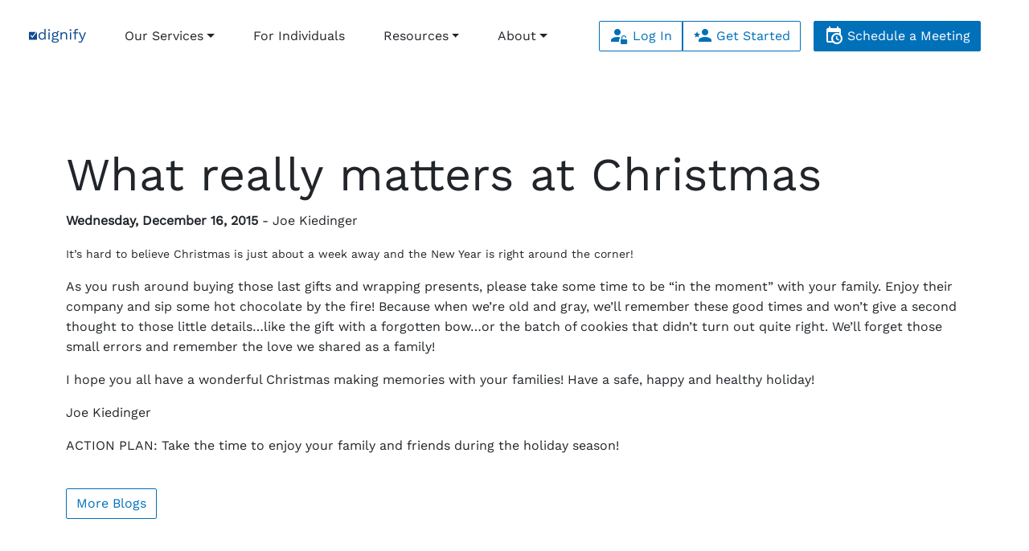

--- FILE ---
content_type: text/html; charset=UTF-8
request_url: https://learn.dignify.com/blog/what-really-matters-at-christmas/
body_size: 10159
content:
<!doctype html>
<html lang="en-US">
    <head>
        <meta charset="UTF-8">
        <meta http-equiv="X-UA-Compatible" content="IE=edge">
        <meta name="viewport" content="width=device-width, user-scalable=no, initial-scale=1">

        <title>What really matters at Christmas - Dignify</title>

        <link rel="profile" href="http://gmpg.org/xfn/11">
        <link rel="pingback" href="https://learn.dignify.com/xmlrpc.php">

        <link rel="stylesheet" href="https://cdn.jsdelivr.net/npm/@mdi/font@7.4.47/css/materialdesignicons.min.css">
        <link rel="stylesheet" href="https://learn.dignify.com/wp-content/themes/dignify-theme/inc/slick/slick.css">
        <link rel="stylesheet" href="https://learn.dignify.com/wp-content/themes/dignify-theme/inc/css/style.min.css?1733952664">

        <link rel="icon" type="image/svg+xml" href="https://learn.dignify.com/wp-content/themes/dignify-theme/inc/favicon/favicon.svg">
        <link rel="icon" type="image/png" href="https://learn.dignify.com/wp-content/themes/dignify-theme/inc/favicon/favicon.png">

        <script src="https://learn.dignify.com/wp-content/themes/dignify-theme/inc/js/guest.js?1701120279" defer></script>

        <script src="https://cdnjs.cloudflare.com/ajax/libs/jquery/3.2.1/jquery.min.js"></script>
        <script src="https://learn.dignify.com/wp-content/themes/dignify-theme/inc/slick/slick.min.js" defer></script>
        <script src="https://learn.dignify.com/wp-content/themes/dignify-theme/inc/js/scripts.js?1731511608" defer></script>

        <style>
            :root {
                --theme-primary-dk: #0F4B8F;
                --theme-primary-dk-lighter: #10519c;
                --theme-primary-dk-darker: #0d4482;

                --theme-primary-md: #0070B9;
                --theme-primary-md-lighter: #0077c7;
                --theme-primary-md-darker: #0068ad;

                --theme-primary-lt: #89D2D8;
                --theme-primary-lt-lighter: #91dee5;
                --theme-primary-lt-darker: #81c6cc;
            }
        </style>

        <!-- Google tag (gtag.js) -->
        <script async src="https://www.googletagmanager.com/gtag/js?id=G-XFTG6SEVRV"></script>
        <script>
        window.dataLayer = window.dataLayer || [];
        function gtag(){dataLayer.push(arguments);}
        gtag('js', new Date());

        gtag('config', 'G-XFTG6SEVRV');
        </script>
        <!-- End Google tag -->

        <!-- Meta Pixel Code -->
        <script>
        !function(f,b,e,v,n,t,s)
        {if(f.fbq)return;n=f.fbq=function(){n.callMethod?
        n.callMethod.apply(n,arguments):n.queue.push(arguments)};
        if(!f._fbq)f._fbq=n;n.push=n;n.loaded=!0;n.version='2.0';
        n.queue=[];t=b.createElement(e);t.async=!0;
        t.src=v;s=b.getElementsByTagName(e)[0];
        s.parentNode.insertBefore(t,s)}(window, document,'script',
        'https://connect.facebook.net/en_US/fbevents.js');
        fbq('init', '310763671727735');
        fbq('track', 'PageView');
        </script>
        <noscript><img height="1" width="1" style="display:none"
        src="https://www.facebook.com/tr?id=310763671727735&ev=PageView&noscript=1"
        /></noscript>
        <!-- End Meta Pixel Code -->

        <!-- LinkedIn tag -->
        <script type="text/javascript">
        _linkedin_partner_id = "5954316";
        window._linkedin_data_partner_ids = window._linkedin_data_partner_ids || [];
        window._linkedin_data_partner_ids.push(_linkedin_partner_id);
        </script><script type="text/javascript">
        (function(l) {
        if (!l){window.lintrk = function(a,b){window.lintrk.q.push([a,b])};
        window.lintrk.q=[]}
        var s = document.getElementsByTagName("script")[0];
        var b = document.createElement("script");
        b.type = "text/javascript";b.async = true;
        b.src = "https://snap.licdn.com/li.lms-analytics/insight.min.js";
        s.parentNode.insertBefore(b, s);})(window.lintrk);
        </script>
        <noscript>
        <img height="1" width="1" style="display:none;" alt="" src="https://px.ads.linkedin.com/collect/?pid=5954316&fmt=gif" />
        </noscript>
        <!-- End LinkedIn tag -->

                
		<meta name='robots' content='index, follow, max-image-preview:large, max-snippet:-1, max-video-preview:-1' />

	<!-- This site is optimized with the Yoast SEO plugin v26.7 - https://yoast.com/wordpress/plugins/seo/ -->
	<title>What really matters at Christmas - Dignify</title>
	<link rel="canonical" href="https://learn.dignify.com/blog/what-really-matters-at-christmas/" />
	<meta property="og:locale" content="en_US" />
	<meta property="og:type" content="article" />
	<meta property="og:title" content="What really matters at Christmas - Dignify" />
	<meta property="og:description" content="It&rsquo;s hard to believe Christmas is just about a week away and the New Year is right around the corner!..." />
	<meta property="og:url" content="https://learn.dignify.com/blog/what-really-matters-at-christmas/" />
	<meta property="og:site_name" content="Dignify" />
	<meta property="article:publisher" content="https://www.facebook.com/DignifyInc" />
	<meta property="article:published_time" content="2015-12-16T15:06:54+00:00" />
	<meta property="article:modified_time" content="2017-11-29T14:32:18+00:00" />
	<meta name="author" content="Joe Kiedinger" />
	<meta name="twitter:card" content="summary_large_image" />
	<meta name="twitter:label1" content="Written by" />
	<meta name="twitter:data1" content="Joe Kiedinger" />
	<meta name="twitter:label2" content="Est. reading time" />
	<meta name="twitter:data2" content="1 minute" />
	<script type="application/ld+json" class="yoast-schema-graph">{"@context":"https://schema.org","@graph":[{"@type":"Article","@id":"https://learn.dignify.com/blog/what-really-matters-at-christmas/#article","isPartOf":{"@id":"https://learn.dignify.com/blog/what-really-matters-at-christmas/"},"author":{"name":"Joe Kiedinger","@id":"https://learn.dignify.com/#/schema/person/450969bba4c5e17ebf6653ed6b74df76"},"headline":"What really matters at Christmas","datePublished":"2015-12-16T15:06:54+00:00","dateModified":"2017-11-29T14:32:18+00:00","mainEntityOfPage":{"@id":"https://learn.dignify.com/blog/what-really-matters-at-christmas/"},"wordCount":165,"commentCount":0,"publisher":{"@id":"https://learn.dignify.com/#organization"},"articleSection":["Blogs"],"inLanguage":"en-US","potentialAction":[{"@type":"CommentAction","name":"Comment","target":["https://learn.dignify.com/blog/what-really-matters-at-christmas/#respond"]}]},{"@type":"WebPage","@id":"https://learn.dignify.com/blog/what-really-matters-at-christmas/","url":"https://learn.dignify.com/blog/what-really-matters-at-christmas/","name":"What really matters at Christmas - Dignify","isPartOf":{"@id":"https://learn.dignify.com/#website"},"datePublished":"2015-12-16T15:06:54+00:00","dateModified":"2017-11-29T14:32:18+00:00","breadcrumb":{"@id":"https://learn.dignify.com/blog/what-really-matters-at-christmas/#breadcrumb"},"inLanguage":"en-US","potentialAction":[{"@type":"ReadAction","target":["https://learn.dignify.com/blog/what-really-matters-at-christmas/"]}]},{"@type":"BreadcrumbList","@id":"https://learn.dignify.com/blog/what-really-matters-at-christmas/#breadcrumb","itemListElement":[{"@type":"ListItem","position":1,"name":"Home","item":"https://learn.dignify.com/"},{"@type":"ListItem","position":2,"name":"Inspiration","item":"https://learn.dignify.com/blog/"},{"@type":"ListItem","position":3,"name":"What really matters at Christmas"}]},{"@type":"WebSite","@id":"https://learn.dignify.com/#website","url":"https://learn.dignify.com/","name":"Dignify","description":"Transformative leadership development and communication tool.","publisher":{"@id":"https://learn.dignify.com/#organization"},"potentialAction":[{"@type":"SearchAction","target":{"@type":"EntryPoint","urlTemplate":"https://learn.dignify.com/?s={search_term_string}"},"query-input":{"@type":"PropertyValueSpecification","valueRequired":true,"valueName":"search_term_string"}}],"inLanguage":"en-US"},{"@type":"Organization","@id":"https://learn.dignify.com/#organization","name":"Dignify","url":"https://learn.dignify.com/","logo":{"@type":"ImageObject","inLanguage":"en-US","@id":"https://learn.dignify.com/#/schema/logo/image/","url":"https://learn.dignify.com/wp-content/uploads/2020/02/Prophit-Co.-Logo-01-scaled.jpg","contentUrl":"https://learn.dignify.com/wp-content/uploads/2020/02/Prophit-Co.-Logo-01-scaled.jpg","width":2560,"height":499,"caption":"Dignify"},"image":{"@id":"https://learn.dignify.com/#/schema/logo/image/"},"sameAs":["https://www.facebook.com/DignifyInc","https://www.linkedin.com/company/wearedignify/","https://www.youtube.com/@Dignify_Inc","https://www.instagram.com/dignify_inc/"]},{"@type":"Person","@id":"https://learn.dignify.com/#/schema/person/450969bba4c5e17ebf6653ed6b74df76","name":"Joe Kiedinger","url":"https://learn.dignify.com/author/joekprophit-com/"}]}</script>
	<!-- / Yoast SEO plugin. -->


<link href='https://fonts.gstatic.com' crossorigin='anonymous' rel='preconnect' />
<link rel="alternate" type="application/rss+xml" title="Dignify &raquo; What really matters at Christmas Comments Feed" href="https://learn.dignify.com/blog/what-really-matters-at-christmas/feed/" />
<link rel="alternate" title="oEmbed (JSON)" type="application/json+oembed" href="https://learn.dignify.com/wp-json/oembed/1.0/embed?url=https%3A%2F%2Flearn.dignify.com%2Fblog%2Fwhat-really-matters-at-christmas%2F" />
<link rel="alternate" title="oEmbed (XML)" type="text/xml+oembed" href="https://learn.dignify.com/wp-json/oembed/1.0/embed?url=https%3A%2F%2Flearn.dignify.com%2Fblog%2Fwhat-really-matters-at-christmas%2F&#038;format=xml" />
<style id='wp-img-auto-sizes-contain-inline-css' type='text/css'>
img:is([sizes=auto i],[sizes^="auto," i]){contain-intrinsic-size:3000px 1500px}
/*# sourceURL=wp-img-auto-sizes-contain-inline-css */
</style>
<link rel='stylesheet' id='formidable-css' href='https://learn.dignify.com/wp-admin/admin-ajax.php?action=frmpro_css&#038;ver=1122204' type='text/css' media='all' />
<style id='wp-block-library-inline-css' type='text/css'>
:root{--wp-block-synced-color:#7a00df;--wp-block-synced-color--rgb:122,0,223;--wp-bound-block-color:var(--wp-block-synced-color);--wp-editor-canvas-background:#ddd;--wp-admin-theme-color:#007cba;--wp-admin-theme-color--rgb:0,124,186;--wp-admin-theme-color-darker-10:#006ba1;--wp-admin-theme-color-darker-10--rgb:0,107,160.5;--wp-admin-theme-color-darker-20:#005a87;--wp-admin-theme-color-darker-20--rgb:0,90,135;--wp-admin-border-width-focus:2px}@media (min-resolution:192dpi){:root{--wp-admin-border-width-focus:1.5px}}.wp-element-button{cursor:pointer}:root .has-very-light-gray-background-color{background-color:#eee}:root .has-very-dark-gray-background-color{background-color:#313131}:root .has-very-light-gray-color{color:#eee}:root .has-very-dark-gray-color{color:#313131}:root .has-vivid-green-cyan-to-vivid-cyan-blue-gradient-background{background:linear-gradient(135deg,#00d084,#0693e3)}:root .has-purple-crush-gradient-background{background:linear-gradient(135deg,#34e2e4,#4721fb 50%,#ab1dfe)}:root .has-hazy-dawn-gradient-background{background:linear-gradient(135deg,#faaca8,#dad0ec)}:root .has-subdued-olive-gradient-background{background:linear-gradient(135deg,#fafae1,#67a671)}:root .has-atomic-cream-gradient-background{background:linear-gradient(135deg,#fdd79a,#004a59)}:root .has-nightshade-gradient-background{background:linear-gradient(135deg,#330968,#31cdcf)}:root .has-midnight-gradient-background{background:linear-gradient(135deg,#020381,#2874fc)}:root{--wp--preset--font-size--normal:16px;--wp--preset--font-size--huge:42px}.has-regular-font-size{font-size:1em}.has-larger-font-size{font-size:2.625em}.has-normal-font-size{font-size:var(--wp--preset--font-size--normal)}.has-huge-font-size{font-size:var(--wp--preset--font-size--huge)}.has-text-align-center{text-align:center}.has-text-align-left{text-align:left}.has-text-align-right{text-align:right}.has-fit-text{white-space:nowrap!important}#end-resizable-editor-section{display:none}.aligncenter{clear:both}.items-justified-left{justify-content:flex-start}.items-justified-center{justify-content:center}.items-justified-right{justify-content:flex-end}.items-justified-space-between{justify-content:space-between}.screen-reader-text{border:0;clip-path:inset(50%);height:1px;margin:-1px;overflow:hidden;padding:0;position:absolute;width:1px;word-wrap:normal!important}.screen-reader-text:focus{background-color:#ddd;clip-path:none;color:#444;display:block;font-size:1em;height:auto;left:5px;line-height:normal;padding:15px 23px 14px;text-decoration:none;top:5px;width:auto;z-index:100000}html :where(.has-border-color){border-style:solid}html :where([style*=border-top-color]){border-top-style:solid}html :where([style*=border-right-color]){border-right-style:solid}html :where([style*=border-bottom-color]){border-bottom-style:solid}html :where([style*=border-left-color]){border-left-style:solid}html :where([style*=border-width]){border-style:solid}html :where([style*=border-top-width]){border-top-style:solid}html :where([style*=border-right-width]){border-right-style:solid}html :where([style*=border-bottom-width]){border-bottom-style:solid}html :where([style*=border-left-width]){border-left-style:solid}html :where(img[class*=wp-image-]){height:auto;max-width:100%}:where(figure){margin:0 0 1em}html :where(.is-position-sticky){--wp-admin--admin-bar--position-offset:var(--wp-admin--admin-bar--height,0px)}@media screen and (max-width:600px){html :where(.is-position-sticky){--wp-admin--admin-bar--position-offset:0px}}

/*# sourceURL=wp-block-library-inline-css */
</style><style id='global-styles-inline-css' type='text/css'>
:root{--wp--preset--aspect-ratio--square: 1;--wp--preset--aspect-ratio--4-3: 4/3;--wp--preset--aspect-ratio--3-4: 3/4;--wp--preset--aspect-ratio--3-2: 3/2;--wp--preset--aspect-ratio--2-3: 2/3;--wp--preset--aspect-ratio--16-9: 16/9;--wp--preset--aspect-ratio--9-16: 9/16;--wp--preset--color--black: #000000;--wp--preset--color--cyan-bluish-gray: #abb8c3;--wp--preset--color--white: #ffffff;--wp--preset--color--pale-pink: #f78da7;--wp--preset--color--vivid-red: #cf2e2e;--wp--preset--color--luminous-vivid-orange: #ff6900;--wp--preset--color--luminous-vivid-amber: #fcb900;--wp--preset--color--light-green-cyan: #7bdcb5;--wp--preset--color--vivid-green-cyan: #00d084;--wp--preset--color--pale-cyan-blue: #8ed1fc;--wp--preset--color--vivid-cyan-blue: #0693e3;--wp--preset--color--vivid-purple: #9b51e0;--wp--preset--gradient--vivid-cyan-blue-to-vivid-purple: linear-gradient(135deg,rgb(6,147,227) 0%,rgb(155,81,224) 100%);--wp--preset--gradient--light-green-cyan-to-vivid-green-cyan: linear-gradient(135deg,rgb(122,220,180) 0%,rgb(0,208,130) 100%);--wp--preset--gradient--luminous-vivid-amber-to-luminous-vivid-orange: linear-gradient(135deg,rgb(252,185,0) 0%,rgb(255,105,0) 100%);--wp--preset--gradient--luminous-vivid-orange-to-vivid-red: linear-gradient(135deg,rgb(255,105,0) 0%,rgb(207,46,46) 100%);--wp--preset--gradient--very-light-gray-to-cyan-bluish-gray: linear-gradient(135deg,rgb(238,238,238) 0%,rgb(169,184,195) 100%);--wp--preset--gradient--cool-to-warm-spectrum: linear-gradient(135deg,rgb(74,234,220) 0%,rgb(151,120,209) 20%,rgb(207,42,186) 40%,rgb(238,44,130) 60%,rgb(251,105,98) 80%,rgb(254,248,76) 100%);--wp--preset--gradient--blush-light-purple: linear-gradient(135deg,rgb(255,206,236) 0%,rgb(152,150,240) 100%);--wp--preset--gradient--blush-bordeaux: linear-gradient(135deg,rgb(254,205,165) 0%,rgb(254,45,45) 50%,rgb(107,0,62) 100%);--wp--preset--gradient--luminous-dusk: linear-gradient(135deg,rgb(255,203,112) 0%,rgb(199,81,192) 50%,rgb(65,88,208) 100%);--wp--preset--gradient--pale-ocean: linear-gradient(135deg,rgb(255,245,203) 0%,rgb(182,227,212) 50%,rgb(51,167,181) 100%);--wp--preset--gradient--electric-grass: linear-gradient(135deg,rgb(202,248,128) 0%,rgb(113,206,126) 100%);--wp--preset--gradient--midnight: linear-gradient(135deg,rgb(2,3,129) 0%,rgb(40,116,252) 100%);--wp--preset--font-size--small: 13px;--wp--preset--font-size--medium: 20px;--wp--preset--font-size--large: 36px;--wp--preset--font-size--x-large: 42px;--wp--preset--spacing--20: 0.44rem;--wp--preset--spacing--30: 0.67rem;--wp--preset--spacing--40: 1rem;--wp--preset--spacing--50: 1.5rem;--wp--preset--spacing--60: 2.25rem;--wp--preset--spacing--70: 3.38rem;--wp--preset--spacing--80: 5.06rem;--wp--preset--shadow--natural: 6px 6px 9px rgba(0, 0, 0, 0.2);--wp--preset--shadow--deep: 12px 12px 50px rgba(0, 0, 0, 0.4);--wp--preset--shadow--sharp: 6px 6px 0px rgba(0, 0, 0, 0.2);--wp--preset--shadow--outlined: 6px 6px 0px -3px rgb(255, 255, 255), 6px 6px rgb(0, 0, 0);--wp--preset--shadow--crisp: 6px 6px 0px rgb(0, 0, 0);}:where(.is-layout-flex){gap: 0.5em;}:where(.is-layout-grid){gap: 0.5em;}body .is-layout-flex{display: flex;}.is-layout-flex{flex-wrap: wrap;align-items: center;}.is-layout-flex > :is(*, div){margin: 0;}body .is-layout-grid{display: grid;}.is-layout-grid > :is(*, div){margin: 0;}:where(.wp-block-columns.is-layout-flex){gap: 2em;}:where(.wp-block-columns.is-layout-grid){gap: 2em;}:where(.wp-block-post-template.is-layout-flex){gap: 1.25em;}:where(.wp-block-post-template.is-layout-grid){gap: 1.25em;}.has-black-color{color: var(--wp--preset--color--black) !important;}.has-cyan-bluish-gray-color{color: var(--wp--preset--color--cyan-bluish-gray) !important;}.has-white-color{color: var(--wp--preset--color--white) !important;}.has-pale-pink-color{color: var(--wp--preset--color--pale-pink) !important;}.has-vivid-red-color{color: var(--wp--preset--color--vivid-red) !important;}.has-luminous-vivid-orange-color{color: var(--wp--preset--color--luminous-vivid-orange) !important;}.has-luminous-vivid-amber-color{color: var(--wp--preset--color--luminous-vivid-amber) !important;}.has-light-green-cyan-color{color: var(--wp--preset--color--light-green-cyan) !important;}.has-vivid-green-cyan-color{color: var(--wp--preset--color--vivid-green-cyan) !important;}.has-pale-cyan-blue-color{color: var(--wp--preset--color--pale-cyan-blue) !important;}.has-vivid-cyan-blue-color{color: var(--wp--preset--color--vivid-cyan-blue) !important;}.has-vivid-purple-color{color: var(--wp--preset--color--vivid-purple) !important;}.has-black-background-color{background-color: var(--wp--preset--color--black) !important;}.has-cyan-bluish-gray-background-color{background-color: var(--wp--preset--color--cyan-bluish-gray) !important;}.has-white-background-color{background-color: var(--wp--preset--color--white) !important;}.has-pale-pink-background-color{background-color: var(--wp--preset--color--pale-pink) !important;}.has-vivid-red-background-color{background-color: var(--wp--preset--color--vivid-red) !important;}.has-luminous-vivid-orange-background-color{background-color: var(--wp--preset--color--luminous-vivid-orange) !important;}.has-luminous-vivid-amber-background-color{background-color: var(--wp--preset--color--luminous-vivid-amber) !important;}.has-light-green-cyan-background-color{background-color: var(--wp--preset--color--light-green-cyan) !important;}.has-vivid-green-cyan-background-color{background-color: var(--wp--preset--color--vivid-green-cyan) !important;}.has-pale-cyan-blue-background-color{background-color: var(--wp--preset--color--pale-cyan-blue) !important;}.has-vivid-cyan-blue-background-color{background-color: var(--wp--preset--color--vivid-cyan-blue) !important;}.has-vivid-purple-background-color{background-color: var(--wp--preset--color--vivid-purple) !important;}.has-black-border-color{border-color: var(--wp--preset--color--black) !important;}.has-cyan-bluish-gray-border-color{border-color: var(--wp--preset--color--cyan-bluish-gray) !important;}.has-white-border-color{border-color: var(--wp--preset--color--white) !important;}.has-pale-pink-border-color{border-color: var(--wp--preset--color--pale-pink) !important;}.has-vivid-red-border-color{border-color: var(--wp--preset--color--vivid-red) !important;}.has-luminous-vivid-orange-border-color{border-color: var(--wp--preset--color--luminous-vivid-orange) !important;}.has-luminous-vivid-amber-border-color{border-color: var(--wp--preset--color--luminous-vivid-amber) !important;}.has-light-green-cyan-border-color{border-color: var(--wp--preset--color--light-green-cyan) !important;}.has-vivid-green-cyan-border-color{border-color: var(--wp--preset--color--vivid-green-cyan) !important;}.has-pale-cyan-blue-border-color{border-color: var(--wp--preset--color--pale-cyan-blue) !important;}.has-vivid-cyan-blue-border-color{border-color: var(--wp--preset--color--vivid-cyan-blue) !important;}.has-vivid-purple-border-color{border-color: var(--wp--preset--color--vivid-purple) !important;}.has-vivid-cyan-blue-to-vivid-purple-gradient-background{background: var(--wp--preset--gradient--vivid-cyan-blue-to-vivid-purple) !important;}.has-light-green-cyan-to-vivid-green-cyan-gradient-background{background: var(--wp--preset--gradient--light-green-cyan-to-vivid-green-cyan) !important;}.has-luminous-vivid-amber-to-luminous-vivid-orange-gradient-background{background: var(--wp--preset--gradient--luminous-vivid-amber-to-luminous-vivid-orange) !important;}.has-luminous-vivid-orange-to-vivid-red-gradient-background{background: var(--wp--preset--gradient--luminous-vivid-orange-to-vivid-red) !important;}.has-very-light-gray-to-cyan-bluish-gray-gradient-background{background: var(--wp--preset--gradient--very-light-gray-to-cyan-bluish-gray) !important;}.has-cool-to-warm-spectrum-gradient-background{background: var(--wp--preset--gradient--cool-to-warm-spectrum) !important;}.has-blush-light-purple-gradient-background{background: var(--wp--preset--gradient--blush-light-purple) !important;}.has-blush-bordeaux-gradient-background{background: var(--wp--preset--gradient--blush-bordeaux) !important;}.has-luminous-dusk-gradient-background{background: var(--wp--preset--gradient--luminous-dusk) !important;}.has-pale-ocean-gradient-background{background: var(--wp--preset--gradient--pale-ocean) !important;}.has-electric-grass-gradient-background{background: var(--wp--preset--gradient--electric-grass) !important;}.has-midnight-gradient-background{background: var(--wp--preset--gradient--midnight) !important;}.has-small-font-size{font-size: var(--wp--preset--font-size--small) !important;}.has-medium-font-size{font-size: var(--wp--preset--font-size--medium) !important;}.has-large-font-size{font-size: var(--wp--preset--font-size--large) !important;}.has-x-large-font-size{font-size: var(--wp--preset--font-size--x-large) !important;}
/*# sourceURL=global-styles-inline-css */
</style>

<style id='classic-theme-styles-inline-css' type='text/css'>
/*! This file is auto-generated */
.wp-block-button__link{color:#fff;background-color:#32373c;border-radius:9999px;box-shadow:none;text-decoration:none;padding:calc(.667em + 2px) calc(1.333em + 2px);font-size:1.125em}.wp-block-file__button{background:#32373c;color:#fff;text-decoration:none}
/*# sourceURL=/wp-includes/css/classic-themes.min.css */
</style>
<link rel='stylesheet' id='wp-components-css' href='https://learn.dignify.com/wp-includes/css/dist/components/style.min.css?ver=6.9' type='text/css' media='all' />
<link rel='stylesheet' id='wp-preferences-css' href='https://learn.dignify.com/wp-includes/css/dist/preferences/style.min.css?ver=6.9' type='text/css' media='all' />
<link rel='stylesheet' id='wp-block-editor-css' href='https://learn.dignify.com/wp-includes/css/dist/block-editor/style.min.css?ver=6.9' type='text/css' media='all' />
<link rel='stylesheet' id='popup-maker-block-library-style-css' href='https://learn.dignify.com/wp-content/plugins/popup-maker/dist/packages/block-library-style.css?ver=dbea705cfafe089d65f1' type='text/css' media='all' />
<link rel='stylesheet' id='css/e2pdf.frontend.global-css' href='https://learn.dignify.com/wp-content/plugins/e2pdf/css/e2pdf.frontend.global.css?ver=1.28.14' type='text/css' media='all' />
<script type="text/javascript" src="https://learn.dignify.com/wp-includes/js/jquery/jquery.min.js?ver=3.7.1" id="jquery-core-js"></script>
<script type="text/javascript" src="https://learn.dignify.com/wp-includes/js/jquery/jquery-migrate.min.js?ver=3.4.1" id="jquery-migrate-js"></script>
<script type="text/javascript" src="https://learn.dignify.com/wp-content/plugins/e2pdf/js/e2pdf.frontend.js?ver=1.28.14" id="js/e2pdf.frontend-js"></script>
<link rel="https://api.w.org/" href="https://learn.dignify.com/wp-json/" /><link rel="alternate" title="JSON" type="application/json" href="https://learn.dignify.com/wp-json/wp/v2/posts/410" /><link rel="EditURI" type="application/rsd+xml" title="RSD" href="https://learn.dignify.com/xmlrpc.php?rsd" />
<link rel='shortlink' href='https://learn.dignify.com/?p=410' />
<link rel="alternate" type="application/feed+json" title="Dignify &raquo; JSON Feed" href="https://learn.dignify.com/feed/json/" />
<link rel="alternate" type="application/feed+json" title="Dignify &raquo; What really matters at Christmas Comments Feed" href="https://learn.dignify.com/blog/what-really-matters-at-christmas/feed/json/" />
<script>document.documentElement.className += " js";</script>
    </head>

    <body class="wp-singular post-template-default single single-post postid-410 single-format-standard wp-theme-dignify-theme sp-easy-accordion-enabled">

        <div id="app">
            <div class="ui__side w-100" :class="{ 'ui__side--opened': menu.mobile }">
                <div class="ui__side__logo">
                    <a href="https://dignify.com/"><img src="https://learn.dignify.com/wp-content/themes/dignify-theme/inc/img/logo-dignify.svg" alt="Dignify Logo"></a>
                </div>

                <a class="btn btn-outline-light mb-3" href="https://dignify.com/login"><i class="mdi mdi-account-lock-open"></i> Log In</a>
                <a class="btn btn-outline-light mb-3" href="https://dignify.com/register"><i class="mdi mdi-account-star"></i> Register</a>
                <a class="btn btn-outline-light mb-3" href="/free-demo"><i class="mdi mdi-calendar-clock"></i> Schedule a Meeting</a>

                <nav class="ui__nav nav nav-pills flex-column">
                    <button class="nav-link dropdown-toggle" @click="toggleMenu('business')">Our Services</button>
                    <a class="nav-link" href="https://dignify.com/register">For Individuals</a>
                    <button class="nav-link dropdown-toggle" @click="toggleMenu('resources')">Resources</button>
                    <button class="nav-link dropdown-toggle" @click="toggleMenu('about')">About</button>
                </nav>
            </div>

            <div class="ui__body">
                <header class="ui__header" id="header">
                    <div class="container-fluid">
                        <div class="row align-items-center justify-content-between flex-nowrap">
                            <div class="col">
                                <a href="https://dignify.com/"><img class="ui__header__logo" src="https://learn.dignify.com/wp-content/themes/dignify-theme/inc/img/logo-dignify-color.svg" alt="Dignify Logo"></a>
                            </div>
                            <div class="col col-auto d-none d-md-flex">
                                <nav class="nav">
                                    <button class="nav-link dropdown-toggle" @click="toggleMenu('business')">Our Services</button>
                                    <a class="nav-link" href="https://learn.dignify.com/individual/">For Individuals</a>
                                    <button class="nav-link dropdown-toggle" @click="toggleMenu('resources')">Resources</button>
                                    <button class="nav-link dropdown-toggle" @click="toggleMenu('about')">About</button>
                                </nav>
                            </div>
                            <div class="col col-auto d-none d-md-flex">
                                <div class="btn-group">
                                    <a class="btn btn-outline-primary ms-3" href="https://dignify.com/login"><i class="mdi mdi-account-lock-open"></i> Log In</a>
                                    <a class="btn btn-outline-primary" href="https://dignify.com/register"><i class="mdi mdi-account-star"></i> Get Started</a>
                                </div>
                                <a class="btn btn-primary ms-3" href="/free-demo"><i class="mdi mdi-calendar-clock"></i> Schedule a Meeting</a>
                            </div>
                            <div class="col col-auto">
                                <button @click="toggleMenu('mobile')" class="d-lg-none btn btn-primary toggle-menu" type="button"><i class="mdi mdi-menu"></i></button>
                            </div>
                        </div>
                    </div>

                    <Transition name="slide-fade-v">
                        <div v-show="menu.business" class="ui__header__megamenu" style="display:none">
                            <div class="container">
                                <div class="row flex-column flex-md-row">
                                    <div class="col mb-5">
                                        <div class="menu__heading">Training Services</div>
<a href="https://learn.dignify.com/leadership-development/" class="menu__link">
<strong>Leadership Development</strong>
<span></span>
</a>
<a href="https://learn.dignify.com/leadership-development/" class="menu__link">
<strong>Online Curriculum</strong>
<span></span>
</a>
<a href="https://learn.dignify.com/team-building/" class="menu__link">
<strong>Team Building</strong>
<span></span>
</a>
                                    </div>
                                    <div class="col mb-5">
                                        <div class="menu__heading">Executive Services</div>
<a href="https://learn.dignify.com/coaching/" class="menu__link">
<strong>Executive Coaching &amp; Services</strong>
<span></span>
</a>
<a href="https://learn.dignify.com/executive-coaching" class="menu__link">
<strong>1x1 Coaching & Visioning</strong>
<span></span>
</a>
<a href="https://learn.dignify.com/strategic-planning/" class="menu__link">
<strong>Strategic Planning</strong>
<span></span>
</a>
<a href="https://learn.dignify.com/strategic-planning/" class="menu__link">
<strong>Project Team Alignment</strong>
<span></span>
</a>
                                    </div>
                                    <div class="col mb-5">
                                        <div class="menu__heading">Dignify Technology</div>
<a href="https://learn.dignify.com/technology/" class="menu__link">
<strong>Dignify Platform</strong>
<span></span>
</a>
<a href="https://learn.dignify.com/system-updates" class="menu__link">
<strong>System Updates</strong>
<span></span>
</a>
<a href="https://learn.dignify.com/pricing/" class="menu__link">
<strong>Pricing</strong>
<span></span>
</a>
                                    </div>
                                </div>
                            </div>
                        </div>
                    </Transition>
                    <Transition name="slide-fade-v">
                        <div v-show="menu.resources" class="ui__header__megamenu" style="display:none">
                            <div class="container">
                                <div class="row flex-column flex-md-row">
                                    <div class="col mb-5">
                                        <div class="menu__heading">Content</div>
<a href="https://learn.dignify.com/category/wisdom-on-wednesday/" class="menu__link">
<strong>Blogs</strong>
<span></span>
</a>
<a href="https://learn.dignify.com/subscribe" class="menu__link">
<strong>E-Newsletter</strong>
<span></span>
</a>
                                    </div>
                                    <div class="col mb-5">
                                        <div class="menu__heading">Joe Kiedinger</div>
<a href="https://learn.dignify.com/speaker-joe-kiedinger" class="menu__link">
<strong>Keynote Speaking</strong>
<span></span>
</a>
<a href="https://learn.dignify.com/category/fully-aligned/" class="menu__link">
<strong>Fully Aligned Podcast</strong>
<span></span>
</a>
                                    </div>
                                    <div class="col mb-5">
                                        <div class="menu__heading">Results</div>
<a href="https://learn.dignify.com/testimonials" class="menu__link">
<strong>Testimonials</strong>
<span></span>
</a>
<a href="https://learn.dignify.com/testimonials" class="menu__link">
<strong>Case Studies</strong>
<span></span>
</a>
                                    </div>
                                </div>
                            </div>
                        </div>
                    </Transition>
                    <Transition name="slide-fade-v">
                        <div v-show="menu.about" class="ui__header__megamenu" style="display:none">
                            <div class="container">
                                <div class="row flex-column flex-md-row">
                                    <div class="col mb-5">
                                        <div class="menu__heading">About Us</div>
<a href="https://learn.dignify.com/about-dignify/" class="menu__link">
<strong>About Dignify</strong>
<span></span>
</a>
<a href="https://learn.dignify.com/meet-the-team/" class="menu__link">
<strong>Meet the Team</strong>
<span></span>
</a>
<a href="https://learn.dignify.com/partnerships-recognition" class="menu__link">
<strong>Partnerships &amp; Recognition</strong>
<span></span>
</a>
<a href="https://learn.dignify.com/faq/" class="menu__link">
<strong>FAQs</strong>
<span></span>
</a>
                                    </div>
                                    <div class="col mb-5">
                                        <div class="menu__heading">Contact Us</div>
<a href="https://learn.dignify.com/contact-us/" class="menu__link">
<strong>Contact Us</strong>
<span></span>
</a>
<a href="https://learn.dignify.com/careers/" class="menu__link">
<strong>Careers</strong>
<span></span>
</a>
                                    </div>
                                    <div class="col mb-5">
                                        <div class="menu__heading">Follow</div>
<a href="https://www.facebook.com/DignifyInc" class="menu__link">
<strong>Facebook</strong>
<span></span>
</a>
<a href="https://www.linkedin.com/company/wearedignify/" class="menu__link">
<strong>LinkedIn</strong>
<span></span>
</a>
<a href="https://www.instagram.com/dignify_inc/" class="menu__link">
<strong>Instagram</strong>
<span></span>
</a>
<a href="https://www.youtube.com/@Dignify_Inc" class="menu__link">
<strong>YouTube</strong>
<span></span>
</a>
                                    </div>
                                </div>
                            </div>
                        </div>
                    </Transition>

                </header>

                <main class="ui__main">


    		<div class="container flex-text">
            <div class="text">
                <h1>What really matters at Christmas</h1>
                                    <p><strong>Wednesday, December 16, 2015</strong> - Joe Kiedinger</p>
                	    	    <p><span style="font-size: 14px; line-height: 1.5em;">It&rsquo;s hard to believe Christmas is just about a week away and the New Year is right around the corner!</span></p>
<p><span id="more-410"></span></p>
<p>As you rush around buying those last gifts and wrapping presents, please take some time to be &ldquo;in the moment&rdquo; with your family. Enjoy their company and sip some hot chocolate by the fire! Because when we&rsquo;re old and gray, we&rsquo;ll remember these good times and won&rsquo;t give a second thought to those little details&hellip;like the gift with a forgotten bow&hellip;or the batch of cookies that didn&rsquo;t turn out quite right. We&rsquo;ll forget those small errors and remember the love we shared as a family!</p>
<p>I hope you all have a wonderful Christmas making memories with your families! Have a safe, happy and healthy holiday!</p>
<p>Joe Kiedinger</p>
<p>ACTION PLAN: Take the time to enjoy your family and friends during the holiday season!</p>
            
                                <br>
                <p><a class="btn btn-outline-primary" href="https://learn.dignify.com/category/wisdom-on-wednesday/" title="Blogs">More Blogs</a></p>
            
            </div>
		</div>
    
    <div class="container flex-text text-center flex--bg-angleblue2" style="margin:250px auto 150px">
        <h2 class="highlight">Sometimes, all it takes is a little inspiration.</h2>
        <p style="text-align: center;">Understanding where others are coming from is critical in communicating and working toward a common cause.</p>
        <p style="text-align: center;"><!-- Begin Mailchimp Signup Form --></p>

        <div id="mc_embed_signup" style="text-align: center;">
            <form id="mc-embedded-subscribe-form" class="validate" action="https://prophit.us8.list-manage.com/subscribe/post?u=3bb464f1f0dfa25d4ad9c7af2&amp;id=7d10f9c060" method="post" name="mc-embedded-subscribe-form" novalidate="" target="_blank">
                <div id="mc_embed_signup_scroll">
                    <div class="mc-field-group">
                        <input id="mce-EMAIL" class="required email" name="EMAIL" size="30" type="email" value="" placeholder="Enter your email address" />
                        <input type="checkbox" value="2" name="group[343654][2]" id="mce-group[343654]-343654-1" checked style="display:none">
                        <input id="mc-embedded-subscribe" class="btn btn-sm btn-secondary" name="subscribe" type="submit" value="Sign Up for Dignify Now" />
                    </div>
                </div>
                <div id="mce-responses" class="clear">
                    <div class="response" id="mce-error-response" style="display:none"></div>
                    <div class="response" id="mce-success-response" style="display:none"></div>
                </div>
                <!-- real people should not fill this in and expect good things - do not remove this or risk form bot signups-->
                <div style="position: absolute; left: -5000px;" aria-hidden="true"><input type="text" name="b_3bb464f1f0dfa25d4ad9c7af2_7d10f9c060" tabindex="-1" value=""></div>
                <div class="clear"></div>
            </form>
        </div>
    </div>

                <div class="ui__footer">
                    <div class="container">
                        <div class="row gap-3 flex-column flex-sm-row justify-content-end">
                            <div class="col col-md-4 me-auto d-none d-sm-block">
                                <a class="d-block w-50" href="https://dignify.com/"><img src="https://learn.dignify.com/wp-content/themes/dignify-theme/inc/img/logo-dignify-color.svg" alt="Dignify Logo"></a>

                                <div id="mc_embed_shell">
                                    <div id="mc_embed_signup">
                                        <form action="https://dignify.us16.list-manage.com/subscribe/post?u=e665f9a2a5ea9799671bddca9&amp;id=8b7ae47513&amp;f_id=006097e1f0" method="post" id="mc-embedded-subscribe-form" name="mc-embedded-subscribe-form" class="validate" target="_self" novalidate="">
                                            <div id="mc_embed_signup_scroll">
                                                <div class="mc-field-group my-3">
                                                    <label for="mce-EMAIL">Your Email <span class="asterisk text-danger">*</span></label>
                                                    <input type="email" name="EMAIL" class="required email form-control" id="mce-EMAIL" required="" value="">
                                                </div>
                                                <div id="mce-responses" class="clear">
                                                    <div class="response" id="mce-error-response" style="display: none;"></div>
                                                    <div class="response" id="mce-success-response" style="display: none;"></div>
                                                </div>
                                                <div style="position: absolute; left: -5000px;" aria-hidden="true">
                                                    <input type="text" name="b_e665f9a2a5ea9799671bddca9_8b7ae47513" tabindex="-1" value="">
                                                </div>
                                                <div class="clear">
                                                    <input type="submit" name="subscribe" id="mc-embedded-subscribe" class="button btn btn-sm btn-primary" value="Subscribe to Dignify Now">
                                                </div>
                                            </div>
                                        </form>
                                    </div>
                                </div>

                            </div>
                            <div class="col-auto mb-3">
                                <div class="menu__heading">About</div>
<a href="https://learn.dignify.com/about-dignify/" class="menu__link">
<strong>About Dignify</strong>
</a>
<a href="https://learn.dignify.com/meet-the-team/" class="menu__link">
<strong>Meet the Team</strong>
</a>
<a href="https://learn.dignify.com/pricing/" class="menu__link">
<strong>Pricing</strong>
</a>
<a href="https://learn.dignify.com/security/" class="menu__link">
<strong>Security</strong>
</a>
<a href="https://learn.dignify.com/partnerships-recognition" class="menu__link">
<strong>Partnerships & Recognition</strong>
</a>
<a href="https://learn.dignify.com/faq/" class="menu__link">
<strong>FAQs</strong>
</a>
                            </div>
                            <div class="col-auto mb-3">
                                <div class="menu__heading">Resources</div>
<a href="https://learn.dignify.com/blog/" class="menu__link">
<strong>Blogs</strong>
</a>
<a href="https://learn.dignify.com/category/fully-aligned/" class="menu__link">
<strong>Podcast</strong>
</a>
<a href="https://learn.dignify.com/subscribe" class="menu__link">
<strong>E-Newsletter</strong>
</a>
<a href="https://learn.dignify.com/system-updates" class="menu__link">
<strong>Dignify Updates</strong>
</a>
<a href="https://learn.dignify.com/testimonials" class="menu__link">
<strong>Testimonials</strong>
</a>
                            </div>
                            <div class="col-auto mb-3">
                                <div class="menu__heading">Contact</div>
<a href="https://learn.dignify.com/contact-us/" class="menu__link">
<strong>Contact Us</strong>
</a>
<a href="https://learn.dignify.com/careers/" class="menu__link">
<strong>Careers</strong>
</a>
                            </div>
                            <div class="col-auto d-grid align-content-start">
                                <a class="btn btn-sm btn-outline-primary mb-3" href="https://dignify.com/login"><i class="mdi mdi-account-lock-open"></i> Log In</a>
                                <a class="btn btn-sm btn-primary" href="https://dignify.com/register"><i class="mdi mdi-account-star"></i> Register</a>
                            </div>
                        </div>

                        <hr class="basic">

                        <div class="row justify-content-between">
                            <div class="col-auto">&copy;2026 Dignify  & Life Discoveries - <a href="https://dignify.com/terms">Terms & Conditions</a> - <a href="https://dignify.com/privacy">Privacy Policy</a></div>
                            <div class="col-auto">
                                Follow us: 
                                <a href="https://www.facebook.com/DignifyInc"><i class="mdi mdi-facebook"></i></a>
                                <a href="https://www.instagram.com/dignify_inc/" class="ms-1"><i class="mdi mdi-instagram"></i></a>
                                <a href="https://www.linkedin.com/company/wearedignify/" class="ms-1"><i class="mdi mdi-linkedin"></i></a>
                                <a href="https://www.youtube.com/@Dignify_Inc" class="ms-1"><i class="mdi mdi-youtube"></i></a>
                            </div>
                        </div>
                    </div>
                </div>

            </main>
        </div>
    </div>

<script>
    (function(h,o,t,j,a,r){
        h.hj=h.hj||function(){(h.hj.q=h.hj.q||[]).push(arguments)};
        h._hjSettings={hjid:1697800,hjsv:6};
        a=o.getElementsByTagName('head')[0];
        r=o.createElement('script');r.async=1;
        r.src=t+h._hjSettings.hjid+j+h._hjSettings.hjsv;
        a.appendChild(r);
    })(window,document,'https://static.hotjar.com/c/hotjar-','.js?sv=');
</script>

<script type="text/javascript">
    _linkedin_partner_id = "2365809";
    window._linkedin_data_partner_ids = window._linkedin_data_partner_ids || [];
    window._linkedin_data_partner_ids.push(_linkedin_partner_id);
</script>
<script type="text/javascript">
    (function(){var s = document.getElementsByTagName("script")[0];
    var b = document.createElement("script");
    b.type = "text/javascript";b.async = true;
    b.src = "https://snap.licdn.com/li.lms-analytics/insight.min.js";
    s.parentNode.insertBefore(b, s);})();
</script>
<noscript>
    <img height="1" width="1" style="display:none;" alt="" src="https://px.ads.linkedin.com/collect/?pid=2365809&fmt=gif" />
</noscript>

<script type="speculationrules">
{"prefetch":[{"source":"document","where":{"and":[{"href_matches":"/*"},{"not":{"href_matches":["/wp-*.php","/wp-admin/*","/wp-content/uploads/*","/wp-content/*","/wp-content/plugins/*","/wp-content/themes/dignify-theme/*","/*\\?(.+)"]}},{"not":{"selector_matches":"a[rel~=\"nofollow\"]"}},{"not":{"selector_matches":".no-prefetch, .no-prefetch a"}}]},"eagerness":"conservative"}]}
</script>
<noscript><style>.lazyload{display:none;}</style></noscript><script data-noptimize="1">window.lazySizesConfig=window.lazySizesConfig||{};window.lazySizesConfig.loadMode=1;</script><script async data-noptimize="1" src='https://learn.dignify.com/wp-content/plugins/autoptimize/classes/external/js/lazysizes.min.js?ao_version=3.1.14'></script>
</body>
</html>
